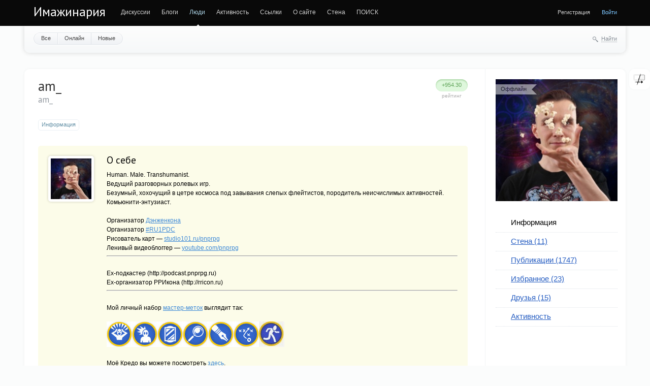

--- FILE ---
content_type: text/html; charset=utf-8
request_url: https://imaginaria.ru/profile/am_/
body_size: 8724
content:
<!doctype html>

<!--[if lt IE 7]> <html class="no-js ie6 oldie" lang="ru"> <![endif]-->
<!--[if IE 7]>    <html class="no-js ie7 oldie" lang="ru"> <![endif]-->
<!--[if IE 8]>    <html class="no-js ie8 oldie" lang="ru"> <![endif]-->
<!--[if gt IE 8]><!--> <html class="no-js" lang="ru"> <!--<![endif]-->

<head>
	
	
	<meta charset="utf-8">
	<meta http-equiv="X-UA-Compatible" content="IE=edge,chrome=1">
	
	<title>Информация / Профиль am_ / Имажинария</title>
	
	<meta name="description" content="Ролевая социальная сеть">
	<meta name="keywords" content="ролевые игры, настольные игры, настольные ролевые игры, НРИ, ИНРИНРЯ">
	<meta name="google-site-verification" content="Ta-VrTs7WtoIsWkkcKR7FPKT5EAyJIRDAMcCUK6kaks" />
	<link rel='stylesheet' type='text/css' href='https://imaginaria.ru/cache/assets/synio/a719310e20e349828357479012543819.css' />

	
	<link href='https://fonts.googleapis.com/css?family=PT+Sans:400,700&subset=latin,cyrillic' rel='stylesheet' type='text/css'>

	<link href="/templates/favicon/favicon.ico?v1" rel="shortcut icon" />
	<link rel="apple-touch-icon" sizes="180x180" href="/templates/favicon/apple-touch-icon.png">
	<link rel="icon" type="image/png" sizes="32x32" href="/templates/favicon/favicon-32x32.png">
	<link rel="icon" type="image/png" sizes="16x16" href="/templates/favicon/favicon-16x16.png">
	<link rel="manifest" href="/templates/favicon/site.webmanifest">
	<link rel="mask-icon" href="/templates/favicon/safari-pinned-tab.svg" color="#5bbad5">
	<meta name="msapplication-TileColor" content="#da532c">
	<meta name="theme-color" content="#ffffff">

	<link rel="search" type="application/opensearchdescription+xml" href="https://imaginaria.ru/search/opensearch/" title="Имажинария" />

	
	
		
	
	<script type="text/javascript">
		var DIR_WEB_ROOT 			= 'https://imaginaria.ru';
		var DIR_STATIC_SKIN 		= 'https://imaginaria.ru/templates/skin/synio';
		var DIR_ROOT_ENGINE = '/var/www/imaginaria/engine';
		var DIR_ROOT_ENGINE_LIB 	= 'https://imaginaria.ru/engine/lib';
		var LIVESTREET_SECURITY_KEY = 'c8d8df4d2a2c6cc39da16b44076d42c3';
		var SESSION_ID				= 'ml03eth43213aln0jg1t5vnue6';
		var BLOG_USE_TINYMCE		= '';
		
		var TINYMCE_LANG = 'en';
					TINYMCE_LANG = 'ru';
		
		var aRouter = new Array();
					aRouter['error'] = 'https://imaginaria.ru/error/';
					aRouter['registration'] = 'https://imaginaria.ru/registration/';
					aRouter['profile'] = 'https://imaginaria.ru/profile/';
					aRouter['my'] = 'https://imaginaria.ru/my/';
					aRouter['blog'] = 'https://imaginaria.ru/blog/';
					aRouter['personal_blog'] = 'https://imaginaria.ru/personal_blog/';
					aRouter['index'] = 'https://imaginaria.ru/index/';
					aRouter['topic'] = 'https://imaginaria.ru/topic/';
					aRouter['login'] = 'https://imaginaria.ru/login/';
					aRouter['people'] = 'https://imaginaria.ru/people/';
					aRouter['settings'] = 'https://imaginaria.ru/settings/';
					aRouter['tag'] = 'https://imaginaria.ru/tag/';
					aRouter['talk'] = 'https://imaginaria.ru/talk/';
					aRouter['comments'] = 'https://imaginaria.ru/comments/';
					aRouter['rss'] = 'https://imaginaria.ru/rss/';
					aRouter['link'] = 'https://imaginaria.ru/link/';
					aRouter['question'] = 'https://imaginaria.ru/question/';
					aRouter['blogs'] = 'https://imaginaria.ru/blogs/';
					aRouter['search'] = 'https://imaginaria.ru/search/';
					aRouter['admin'] = 'https://imaginaria.ru/admin/';
					aRouter['ajax'] = 'https://imaginaria.ru/ajax/';
					aRouter['feed'] = 'https://imaginaria.ru/feed/';
					aRouter['stream'] = 'https://imaginaria.ru/stream/';
					aRouter['photoset'] = 'https://imaginaria.ru/photoset/';
					aRouter['subscribe'] = 'https://imaginaria.ru/subscribe/';
					aRouter['language'] = 'https://imaginaria.ru/language/';
					aRouter['attachments'] = 'https://imaginaria.ru/attachments/';
					aRouter['complaint'] = 'https://imaginaria.ru/complaint/';
					aRouter['configengine'] = 'https://imaginaria.ru/configengine/';
					aRouter['delayedpost'] = 'https://imaginaria.ru/delayedpost/';
					aRouter['wall'] = 'https://imaginaria.ru/wall/';
					aRouter['ignore'] = 'https://imaginaria.ru/ignore/';
					aRouter['webcode'] = 'https://imaginaria.ru/webcode/';
					aRouter['page'] = 'https://imaginaria.ru/page/';
					aRouter['sessions'] = 'https://imaginaria.ru/sessions/';
					aRouter['redirect'] = 'https://imaginaria.ru/redirect/';
					aRouter['dontgo'] = 'https://imaginaria.ru/dontgo/';
			</script>

<!-- Matomo -->
<!-- End Matomo Code -->

	<script type='text/javascript' src='https://imaginaria.ru/cache/assets/synio/19fb4a53e70ec500adf6f102da6888cf.js'></script>
<!--[if lt IE 9]><script type='text/javascript' src='/var/www/imaginaria/engine/assets/html5shiv.js'></script><![endif]-->
<script type='text/javascript' src='https://yandex.st/share/share.js'></script>


	
	<script type="text/javascript">
		var tinyMCE = false;
		ls.lang.load({"plugin.ignore.js_ignore_block_comments":"\u043a\u043e\u043c\u043c\u0435\u043d\u0442\u0430\u0440\u0438\u0435\u0432 \u0438\u0433\u043d\u043e\u0440\u0438\u0440\u0443\u0435\u0442\u0441\u044f","plugin.ignore.js_ignore_post_my_wall":"\u041f\u043e\u043b\u044c\u0437\u043e\u0432\u0430\u0442\u0435\u043b\u044c \u0437\u0430\u043f\u0440\u0435\u0442\u0438\u043b \u0412\u0430\u043c \u043f\u0438\u0441\u0430\u0442\u044c \u043d\u0430 \u0441\u0442\u0435\u043d\u0435","plugin.ignore.js_ignore_reply_my_comment":"\u041f\u043e\u043b\u044c\u0437\u043e\u0432\u0430\u0442\u0435\u043b\u044c \u0437\u0430\u043f\u0440\u0435\u0442\u0438\u043b \u0412\u0430\u043c \u043e\u0442\u0432\u0435\u0447\u0430\u0442\u044c \u043d\u0430 \u043a\u043e\u043c\u043c\u0435\u043d\u0442\u0430\u0440\u0438\u0439","plugin.ignore.js_ignore_hide_me_comments":"\u041a\u043e\u043c\u043c\u0435\u043d\u0442\u0430\u0440\u0438\u0439 \u0432 \u0438\u0433\u043d\u043e\u0440\u0435","plugin.ignore.js_ignore_post_comment_my_topic":"\u041f\u043e\u043b\u044c\u0437\u043e\u0432\u0430\u0442\u0435\u043b\u044c \u0437\u0430\u043f\u0440\u0435\u0442\u0438\u043b \u0412\u0430\u043c \u043a\u043e\u043c\u043c\u0435\u043d\u0442\u0438\u0440\u043e\u0432\u0430\u0442\u044c","plugin.up.button_up":"\u041d\u0430\u0432\u0435\u0440\u0445"});
		ls.registry.set('comment_max_tree',12);
		ls.registry.set('block_stream_show_tip',true);
	</script>

	
			<style>
			#container {
				min-width: 976px;
				max-width: 1300px;
			}
		</style>
	
<script defer data-domain="imaginaria.ru" src="https://who.wintersky.ru/js/script.file-downloads.hash.outbound-links.js"></script>
<script>window.plausible = window.plausible || function() { (window.plausible.q = window.plausible.q || []).push(arguments) }</script>

	
	
	<script type="text/javascript">
    var LS_ROUTER_ACTION = 'profile';
    var LS_ROUTER_EVENT = 'am_';
</script>

</head>



	
	



<body class=" ls-user-role-guest ls-user-role-not-admin width-fluid">
	

	
	
				<div class="modal modal-login" id="window_login_form">
		<header class="modal-header">
			<a href="#" class="close jqmClose"></a>
		</header>
		
		
		<script type="text/javascript">
			jQuery(function($){
				$('#popup-login-form').bind('submit',function(){
					ls.user.login('popup-login-form');
					return false;
				});
				$('#popup-login-form-submit').attr('disabled',false);
			});
		</script>
		
		<div class="modal-content">
			<ul class="nav nav-pills nav-pills-tabs">
				<li class="active js-block-popup-login-item" data-type="login"><a href="#">Войти</a></li>
									<li><a href="https://imaginaria.ru/registration/">Регистрация</a></li>
								<li class="js-block-popup-login-item" data-type="reminder"><a href="#">Восстановление пароля</a></li>
			</ul>
			
			
			<div class="tab-content js-block-popup-login-content" data-type="login">
				
				<form action="https://imaginaria.ru/login/" method="post" id="popup-login-form">
					

					<p><input type="text" name="login" id="popup-login" placeholder="Логин или эл. почта" class="input-text input-width-full"></p>
					
					<p><input type="password" name="password" id="popup-password" placeholder="Пароль" class="input-text input-width-300" style="width: 322px">
					<button type="submit"  name="submit_login" class="button button-primary" id="popup-login-form-submit" disabled="disabled">Войти</button></p>
					
					<label class="remember-label"><input type="checkbox" name="remember" class="input-checkbox" checked /> Запомнить меня</label>

					<small class="validate-error-hide validate-error-login"></small>
					

					<input type="hidden" name="return-path" value="https://imaginaria.ru/profile/am_">
				</form>
				
			</div>


						
			
			<div data-type="reminder" class="tab-content js-block-popup-login-content" style="display:none;">
				<script type="text/javascript">
					jQuery(document).ready(function($){
						$('#popup-reminder-form').bind('submit',function(){
							ls.user.reminder('popup-reminder-form');
							return false;
						});
						$('#popup-reminder-form-submit').attr('disabled',false);
					});
				</script>
				<form action="https://imaginaria.ru/login/reminder/" method="POST" id="popup-reminder-form">
					<p>
					<input type="text" name="mail" placeholder="Ваш e-mail" id="popup-reminder-mail" class="input-text input-width-300" />
					<small class="validate-error-hide validate-error-reminder"></small></p>

					<button type="submit" name="submit_reminder" class="button button-primary" id="popup-reminder-form-submit" disabled="disabled">Получить ссылку на изменение пароля</button>
				</form>
			</div>
		</div>
	</div>
		


	
	<div id="header-back"></div>
	
	<div id="container" class="">
		<header id="header" role="banner">
	
	<h1 class="site-name"><a href="https://imaginaria.ru">Имажинария</a></h1>
	
	
	<ul class="nav nav-main" id="nav-main">
		<li ><a href="https://imaginaria.ru">Дискуссии</a> <i></i></li>
		<li ><a href="https://imaginaria.ru/blogs/">Блоги</a> <i></i></li>
		<li class="active"><a href="https://imaginaria.ru/people/">Люди</a> <i></i></li>
		<li ><a href="https://imaginaria.ru/stream/">Активность</a> <i></i></li>

        <li><a href="https://rpglinks.rpg-world.org/" target="_blank">Ссылки</a> <i></i></li>

		    <li ><a
                href="https://imaginaria.ru/page/rules/">О сайте</a><i></i></li>
	<li >
    <a href="https://imaginaria.ru/wall/">Стена</a>
    <i></i>
</li>

		<li><a href="/search.php" target="_blank">ПОИСК</a> <i></i></li>
		<li class="nav-main-more"><a href="#" id="dropdown-mainmenu-trigger" onclick="return false">еще</a></li>
	</ul>

	<ul class="dropdown-nav-main dropdown-menu" id="dropdown-mainmenu-menu"></ul>

	
	
	
	
	
			<ul class="auth">
			
			
			<li><a href="/registration.html">Регистрация</a></li> 
			<li><a href="https://imaginaria.ru/login/" class="js-login-form-show sign-in">Войти</a></li>
		</ul>
		
		
	
	
</header>
		<nav id="nav">
			<ul class="nav nav-menu">
	<li ><a href="https://imaginaria.ru/people/">Все</a></li>
	<li ><a href="https://imaginaria.ru/people/online/">Онлайн</a></li>
	<li ><a href="https://imaginaria.ru/people/new/">Новые</a></li>
	
	
</ul>


		
		
	<div class="search-header">
		<div class="search-header-show" id="search-header-show"><i class="icon-synio-search"></i> <a href="#" class="link-dotted">Найти</a></div>
		
		<form class="search-header-form" id="search-header-form" action="https://imaginaria.ru/search/topics/" style="display: none">
			<input type="text" placeholder="Поиск" maxlength="255" name="q" class="input-text">
			<input type="submit" value="" title="Найти" class="input-submit">
		</form>
	</div>
</nav>
		<div id="wrapper" class="">
							<aside id="sidebar" class="sidebar-profile">
	

								

<section class="block block-type-profile">
	<div class="profile-photo-wrapper">
		<div class="status status-offline">Оффлайн</div>
		<a href="https://imaginaria.ru/profile/am_/"><img src="https://imaginaria.ru/uploads/images/00/02/34/2018/01/25/1d1ba0.jpg" alt="photo" class="profile-photo" id="foto-img" /></a>
	</div>
	
	</section>
	






<section class="block block-type-profile-nav">
	<ul class="nav nav-profile">
		
		<li class="active"><a href="https://imaginaria.ru/profile/am_/">Информация</a></li>
		<li ><a href="https://imaginaria.ru/profile/am_/wall/">Стена (11)</a></li>
		<li ><a href="https://imaginaria.ru/profile/am_/created/topics/">Публикации (1747)</a></li>
		<li ><a href="https://imaginaria.ru/profile/am_/favourites/topics/">Избранное (23)</a></li>
		<li ><a href="https://imaginaria.ru/profile/am_/friends/">Друзья (15)</a></li>
		<li ><a href="https://imaginaria.ru/profile/am_/stream/">Активность</a></li>
		
				
	</ul>
</section>






			</aside>					
			<div id="content" role="main" class="content-profile" itemscope itemtype="http://data-vocabulary.org/Person">
									

					
				



			
<div class="profile">
	
	
	<div class="vote-profile">
		<div id="vote_area_user_234" class="vote-topic
																																			vote-count-positive
																																		
																																			not-voted
																																		
																																			vote-nobuttons
																	">
			<div class="vote-item vote-down" onclick="return ls.vote.vote(234,this,-1,'user');"><span><i></i></span></div>
			<div class="vote-item vote-count" title="голосов: 0">
				<span id="vote_total_user_234">+954.30</span>
			</div>
			<div class="vote-item vote-up" onclick="return ls.vote.vote(234,this,1,'user');"><span><i></i></span></div>
		</div>
		<div class="vote-label">Рейтинг</div>
	</div>
	
	<div class="strength">
		<div class="count" id="user_skill_234">210.01</div>
		<div class="vote-label">Сила</div>
	</div>

	
	<h2 class="page-header user-login word-wrap " itemprop="nickname">am_</h2>
	
			<p class="user-name" itemprop="name">am_</p>
		
	<div class="profile-status" id="profile_status">
        </div>
</div><ul class="nav nav-pills nav-pills-profile">
	<li class="active">
		<a href="https://imaginaria.ru/profile/am_/">Информация</a>
	</li>

	
</ul>





<div class="profile-info-about">
	<a href="https://imaginaria.ru/profile/am_/" class="avatar"><img src="https://imaginaria.ru/uploads/images/00/02/34/2018/01/25/avatar_100x100.jpg?213919" alt="avatar" itemprop="photo" /></a>

	<h3>О себе</h3>
		
		<p>Human. Male. Transhumanist.<br/>
Ведущий разговорных ролевых игр.<br/>
Безумный, хохочущий в цетре космоса под завывания слепых флейтистов, породитель неисчислимых активностей.<br/>
Комьюнити-энтузиаст.<br/>
<br/>
Организатор <a href="http://vk.com/dungeoncon" rel="nofollow" target="_blank" target="_blank" class="foreignlinks">Дэнженкона</a><br/>
Организатор <a href="http://ru1pdc.pnprpg.ru" rel="nofollow" target="_blank" target="_blank" class="foreignlinks">#RU1PDC</a><br/>
Рисователь карт — <a href="http://studio101.ru/pnprpg" rel="nofollow" target="_blank" target="_blank" class="foreignlinks">studio101.ru/pnprpg</a><br/>
Ленивый видеоблоггер — <a href="http://youtube.com/pnprpg" rel="nofollow" target="_blank" target="_blank" class="foreignlinks">youtube.com/pnprpg</a><br/>
<hr/><br/>
Ex-подкастер (http://podcast.pnprpg.ru)<br/>
Ex-организатор РРИкона (http://rricon.ru)<br/>
<hr/><br/>
Мой личный набор <a href="http://imaginaria.ru/redirect/aHR0cDovL3BucHJwZy5ydS9ibG9nLzIwMTIvMDYvMTkv0LzQtdGC0LrQuC3QvNCw0YHRgtC10YDQsC8=" rel="nofollow" target="_blank">мастер-меток</a> выглядит так:<br/>
<br/>
<img width="50" height="50" src="https://lh6.googleusercontent.com/-WfzYWEZiYXU/UW71Ulu2S_I/AAAAAAAACic/1Ff0Ko1FgLw/s50/disturbing.jpg"/><img width="50" height="50" src="https://lh5.googleusercontent.com/-7KXg0umZdu4/UW71VmNTALI/AAAAAAAAChQ/2N061YL6LPk/s50/improv.jpg"/><img width="50" height="50" src="https://lh3.googleusercontent.com/-McikHa9CiPs/UW71WabiLsI/AAAAAAAACiM/tnFWGw5P_io/s50/mirror.jpg"/><img width="50" height="50" src="https://lh4.googleusercontent.com/--WF4t9JS8sg/UW71WCoE08I/AAAAAAAAChc/ewHXN8HACic/s50/mystery.jpg"/><img width="50" height="50" src="https://lh4.googleusercontent.com/-I9-doe4Rl1I/UW71XQJLHII/AAAAAAAACh8/0A6nj8S3DRc/s50/story.jpg"/><img width="50" height="50" src="https://lh6.googleusercontent.com/-8oWlwhurcPM/UW71XwSFxLI/AAAAAAAACiI/JLupltqUzfM/s50/tactics.jpg"/><img src="https://lh6.googleusercontent.com/-ke3BWMcdr1M/U3KPBSC9z3I/AAAAAAAAG00/12I20-zao-c/s50-no/run.jpg" width="50" height="50"/><br/>
<br/>
Моё Кредо вы можете посмотреть <a href="https://www.evernote.com/shard/s278/sh/1550d7f8-fc92-45a8-9a34-8052620f3e90/1aad8f67eb1a4fb8c76a3785e1b3db5f" rel="nofollow" target="_blank" target="_blank" class="foreignlinks">здесь</a>.</p>
		<br />
	</div>



<div class="wrapper">
	<div class="profile-left">
		
					<h2 class="header-table">Личное</h2>
			
			
			<ul class="profile-dotted-list">		
									<li>
						<span>Пол:</span>
						<strong>
															кавалер
													</strong>
					</li>
									
					
								
				
									<li>
						<span>Местоположение:</span>
						<strong itemprop="address" itemscope itemtype="http://data-vocabulary.org/Address">
															<a href="https://imaginaria.ru/people/country/149/" itemprop="country-name">Россия</a>,														
															<a href="https://imaginaria.ru/people/city/11880/" itemprop="locality">Екатеринбург</a>
													</strong>
					</li>
				
				
				
			</ul>
		
		



		<h2 class="header-table">Активность</h2>

		<ul class="profile-dotted-list">

						
			
						
			
							<li>
					<span>Создал:</span>
					<strong>							
													<a href="https://imaginaria.ru/blog/rricon/">Фестиваль ролевых игр &quot;РРИкон&quot;</a>, 								      		
													<a href="https://imaginaria.ru/blog/pnprpg_podcast/">Подкаст им. Карандаша и Бумаги</a>, 								      		
													<a href="https://imaginaria.ru/blog/gmschool2/">Школа Мастеров 2.0</a>, 								      		
													<a href="https://imaginaria.ru/blog/ru1pdc/">#RU1PDC: конкурс настольно-ролевого карторисования</a>, 								      		
													<a href="https://imaginaria.ru/blog/osr/">OSR и OSR-like игры</a>								      		
											</strong>
				</li>
						
			
						
			
						
			
							<li>
					<span>Состоит в:</span>
					<strong>
																				<a href="https://imaginaria.ru/blog/toolsofthetrade/">Арсенал</a>, 																				<a href="https://imaginaria.ru/blog/savageworlds/">Дневник авантюриста</a>, 																				<a href="https://imaginaria.ru/blog/tech/">Блог администратора</a>, 																				<a href="https://imaginaria.ru/blog/redland/">Красная Земля</a>, 																				<a href="https://imaginaria.ru/blog/fadein/">FADE IN</a>, 																				<a href="https://imaginaria.ru/blog/meeting/">Как же хочется играться!</a>, 																				<a href="https://imaginaria.ru/blog/eotv/">Грань Вселенной</a>, 																				<a href="https://imaginaria.ru/blog/bash_im_org/">Цитатник сообщества</a>, 																				<a href="https://imaginaria.ru/blog/zakaz/">Совместная покупка</a>, 																				<a href="https://imaginaria.ru/blog/gmadvice/">Полезные советы</a>											</strong>
				</li>
			
			
			    <li class="skubs-wrapper">
        <span>Наиболее активен в:</span>
        <strong>
            <a href="https://imaginaria.ru/blog/pnprpg_podcast/">Подкаст им. Карандаша и Бумаги</a><sup title="количество публикаций">27</sup>, <a href="https://imaginaria.ru/blog/rricon/">Фестиваль ролевых игр &quot;РРИкон&quot;</a><sup title="количество публикаций">25</sup>, <a href="https://imaginaria.ru/blog/gmadvice/">Полезные советы</a><sup title="количество публикаций">21</sup>, <a href="https://imaginaria.ru/blog/toolsofthetrade/">Арсенал</a><sup title="количество публикаций">20</sup>, <a href="https://imaginaria.ru/blog/meeting/">Как же хочется играться!</a><sup title="количество публикаций">8</sup>, <a href="https://imaginaria.ru/blog/aw/">Apocalypse World</a><sup title="количество публикаций">7</sup>, <a href="https://imaginaria.ru/blog/redland/">Красная Земля</a><sup title="количество публикаций">7</sup>, <a href="https://imaginaria.ru/blog/gumshoe/">СЫЩИК</a><sup title="количество публикаций">5</sup>, <a href="https://imaginaria.ru/blog/fiasco/">Фиаско</a><sup title="количество публикаций">2</sup>, <a href="https://imaginaria.ru/blog/eotv/">Грань Вселенной</a><sup title="количество публикаций">2</sup>        </strong>
    </li>

			
			
			<li>
				<span>Зарегистрирован:</span>
				<strong>16 октября 2011, 19:35</strong>
			</li>	
			
			
							
				<li>
					<span>Последний визит:</span>
					<strong>08 марта 2024, 00:13</strong>
				</li>
					</ul>



					<h2 class="header-table mb-15"><a href="https://imaginaria.ru/profile/am_/friends/">Друзья</a> <span>15</span></h2>
			
				<ul class="user-list-avatar">
								
			<li>
				<a href="https://imaginaria.ru/profile/BazKhadavr/" title="BazKhadavr"><img src="https://imaginaria.ru/uploads/images/00/60/11/2017/03/28/avatar_48x48.jpg?142027" alt="avatar" class="avatar" /></a>
			</li>
								
			<li>
				<a href="https://imaginaria.ru/profile/DaryaPostnikova/" title="DaryaPostnikova"><img src="https://imaginaria.ru/uploads/images/00/11/60/2016/02/05/avatar_48x48.jpg?142854" alt="avatar" class="avatar" /></a>
			</li>
								
			<li>
				<a href="https://imaginaria.ru/profile/Traction/" title="Traction"><img src="https://imaginaria.ru/uploads/images/00/11/47/2013/02/05/avatar_48x48.jpg?130655" alt="avatar" class="avatar" /></a>
			</li>
								
			<li>
				<a href="https://imaginaria.ru/profile/Jenny_Ien/" title="Jenny_Ien"><img src="https://imaginaria.ru/uploads/images/00/10/91/2013/01/09/avatar_48x48.jpg?160645" alt="avatar" class="avatar" /></a>
			</li>
								
			<li>
				<a href="https://imaginaria.ru/profile/KshiTheHalfDead/" title="KshiTheHalfDead"><img src="https://imaginaria.ru/uploads/images/00/04/74/2012/09/04/avatar_48x48.jpg?221530" alt="avatar" class="avatar" /></a>
			</li>
								
			<li>
				<a href="https://imaginaria.ru/profile/Cyan Firefly/" title="Cyan Firefly"><img src="https://imaginaria.ru/templates/skin/synio/images/avatar_male_48x48.png" alt="avatar" class="avatar" /></a>
			</li>
								
			<li>
				<a href="https://imaginaria.ru/profile/vagrant/" title="vagrant"><img src="https://imaginaria.ru/uploads/images/00/04/40/2012/09/11/avatar_48x48.jpg?101259" alt="avatar" class="avatar" /></a>
			</li>
								
			<li>
				<a href="https://imaginaria.ru/profile/Aleksay/" title="Aleksay"><img src="https://imaginaria.ru/uploads/images/00/02/41/2012/12/12/avatar_48x48.jpg?162837" alt="avatar" class="avatar" /></a>
			</li>
								
			<li>
				<a href="https://imaginaria.ru/profile/wizzardrick/" title="wizzardrick"><img src="https://imaginaria.ru/uploads/images/00/02/28/2012/08/31/avatar_48x48.png?100424" alt="avatar" class="avatar" /></a>
			</li>
								
			<li>
				<a href="https://imaginaria.ru/profile/Raritet/" title="Raritet"><img src="https://imaginaria.ru/uploads/images/00/01/12/2013/09/18/avatar_48x48.png?014235" alt="avatar" class="avatar" /></a>
			</li>
								
			<li>
				<a href="https://imaginaria.ru/profile/neutral_sun/" title="neutral_sun"><img src="https://imaginaria.ru/uploads/images/00/00/73/2012/09/03/avatar_48x48.png?232705" alt="avatar" class="avatar" /></a>
			</li>
								
			<li>
				<a href="https://imaginaria.ru/profile/Chima/" title="Chima"><img src="https://imaginaria.ru/uploads/images/00/00/47/2012/09/11/avatar_48x48.jpg?221533" alt="avatar" class="avatar" /></a>
			</li>
								
			<li>
				<a href="https://imaginaria.ru/profile/Finitumus/" title="Finitumus"><img src="https://imaginaria.ru/uploads/images/00/00/21/2012/09/02/avatar_48x48.gif?092201" alt="avatar" class="avatar" /></a>
			</li>
								
			<li>
				<a href="https://imaginaria.ru/profile/-Funt-/" title="-Funt-"><img src="https://imaginaria.ru/uploads/images/00/00/16/2013/10/08/avatar_48x48.jpg?200659" alt="avatar" class="avatar" /></a>
			</li>
								
			<li>
				<a href="https://imaginaria.ru/profile/KeylSunders/" title="KeylSunders"><img src="https://imaginaria.ru/uploads/images/00/00/10/2019/06/24/avatar_48x48.jpg?205459" alt="avatar" class="avatar" /></a>
			</li>
			</ul>


		
		
	</div> 
	<!-- /profile-left -->
	
	
	
	
	
	<div class="profile-right">
							<h2 class="header-table">Контакты</h2>
			
			<ul class="profile-contact-list">
									<li><i class="icon-contact icon-contact-mail" title="mail"></i> <a href="mailto:mb@mcrrw.me" rel="nofollow">mb@mcrrw.me</a></li>
									<li><i class="icon-contact icon-contact-www" title="www"></i> <a href="https://pnprpg.ru" rel="nofollow">pnprpg.ru</a></li>
							</ul>
		

							<h2 class="header-table">Аккаунты</h2>
			
			<ul class="profile-contact-list">
									<li><i class="icon-contact icon-contact-twitter" title="twitter"></i> <a href="http://twitter.com/anmcarrow/" rel="nofollow">anmcarrow</a></li>
							</ul>
				
		
	</div>
</div>




			
		</div> <!-- /content -->
	</div> <!-- /wrapper -->


	
	<footer id="footer">
					<ul class="footer-list">
				<li class="footer-list-header word-wrap">Вы можете</li>
				<li><a href="https://imaginaria.ru/registration/" class="js-registration-form-show">Зарегистрироваться</a></li>
				<li><a href="https://imaginaria.ru/login/" class="js-login-form-show sign-in">Войти</a></li>
				
			</ul>
				
		<ul class="footer-list">
			<li class="footer-list-header">Разделы</li>
			<li><a href="https://imaginaria.ru">Дискуссии</a></li>
			<li><a href="https://imaginaria.ru/blogs/">Блоги</a></li>
			<li><a href="https://imaginaria.ru/people/">Люди</a></li>
			<li><a href="https://imaginaria.ru/stream/">Активность</a></li>
			
		</ul>
		
		
						
			
		<div class="copyright">
			&copy; Powered by <a href="http://livestreetcms.org">LiveStreet CMS</a>
			
					</div>
		
		
	</footer>
</div> <!-- /container -->

<aside class="toolbar" id="toolbar">
	

																		<section class="toolbar-showhide-sidebar" id="" style="">
    <a href="#" id="show-sidebar"
       title="Показать сайдбар"></a>
    <a href="#" id="hide-sidebar"
       title="Скрыть сайдбар"></a>
</section>
<script>
    jQuery(document).ready(function ($) {

        $("#show-sidebar").click(function () {
            $('#wrapper').removeClass('no-sidebar');
            $("#sidebar").show("slide", {
                direction: 'right'
            }, 1000, function () {
            });
            $('#show-sidebar').css('display', 'none');
            $('#hide-sidebar').css('display', 'block');
            document.cookie = "shs=0; path=/";
            return false;
        });
        $("#hide-sidebar").click(function () {
            $("#sidebar").hide("slide", {
                direction: 'right'
            }, 1000, function () {
                $('#wrapper').addClass('no-sidebar');
            });
            $('#show-sidebar').css('display', 'block');
            $('#hide-sidebar').css('display', 'none');
            document.cookie = "shs=1; path=/";
            return false;
        });
    });
</script>
										<section class="toolbar-scrollup" id="toolbar_scrollup">
	<a href="#" onclick="return ls.toolbar.up.goUp();" title="Вверх"><i></i></a>
</section>			</aside>


<script type="text/javascript" src="https://tentaculus.ru/_js/imaginaria_script.js?randomParam=111"></script>

</body>
</html>
